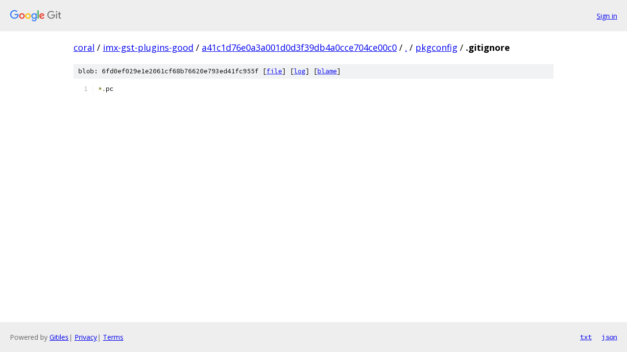

--- FILE ---
content_type: text/html; charset=utf-8
request_url: https://coral.googlesource.com/imx-gst-plugins-good/+/a41c1d76e0a3a001d0d3f39db4a0cce704ce00c0/pkgconfig/.gitignore
body_size: 864
content:
<!DOCTYPE html><html lang="en"><head><meta charset="utf-8"><meta name="viewport" content="width=device-width, initial-scale=1"><title>pkgconfig/.gitignore - imx-gst-plugins-good - Git at Google</title><link rel="stylesheet" type="text/css" href="/+static/base.css"><link rel="stylesheet" type="text/css" href="/+static/prettify/prettify.css"><!-- default customHeadTagPart --></head><body class="Site"><header class="Site-header"><div class="Header"><a class="Header-image" href="/"><img src="//www.gstatic.com/images/branding/lockups/2x/lockup_git_color_108x24dp.png" width="108" height="24" alt="Google Git"></a><div class="Header-menu"> <a class="Header-menuItem" href="https://accounts.google.com/AccountChooser?faa=1&amp;continue=https://coral.googlesource.com/login/imx-gst-plugins-good/%2B/a41c1d76e0a3a001d0d3f39db4a0cce704ce00c0/pkgconfig/.gitignore">Sign in</a> </div></div></header><div class="Site-content"><div class="Container "><div class="Breadcrumbs"><a class="Breadcrumbs-crumb" href="/?format=HTML">coral</a> / <a class="Breadcrumbs-crumb" href="/imx-gst-plugins-good/">imx-gst-plugins-good</a> / <a class="Breadcrumbs-crumb" href="/imx-gst-plugins-good/+/a41c1d76e0a3a001d0d3f39db4a0cce704ce00c0">a41c1d76e0a3a001d0d3f39db4a0cce704ce00c0</a> / <a class="Breadcrumbs-crumb" href="/imx-gst-plugins-good/+/a41c1d76e0a3a001d0d3f39db4a0cce704ce00c0/">.</a> / <a class="Breadcrumbs-crumb" href="/imx-gst-plugins-good/+/a41c1d76e0a3a001d0d3f39db4a0cce704ce00c0/pkgconfig">pkgconfig</a> / <span class="Breadcrumbs-crumb">.gitignore</span></div><div class="u-sha1 u-monospace BlobSha1">blob: 6fd0ef029e1e2061cf68b76620e793ed41fc955f [<a href="/imx-gst-plugins-good/+/a41c1d76e0a3a001d0d3f39db4a0cce704ce00c0/pkgconfig/.gitignore">file</a>] [<a href="/imx-gst-plugins-good/+log/a41c1d76e0a3a001d0d3f39db4a0cce704ce00c0/pkgconfig/.gitignore">log</a>] [<a href="/imx-gst-plugins-good/+blame/a41c1d76e0a3a001d0d3f39db4a0cce704ce00c0/pkgconfig/.gitignore">blame</a>]</div><table class="FileContents"><tr class="u-pre u-monospace FileContents-line"><td class="u-lineNum u-noSelect FileContents-lineNum" data-line-number="1"></td><td class="FileContents-lineContents" id="1"><span class="pun">*.</span><span class="pln">pc</span></td></tr></table><script nonce="UyBPD1yz0gpGHHyfR4ydZA">for (let lineNumEl of document.querySelectorAll('td.u-lineNum')) {lineNumEl.onclick = () => {window.location.hash = `#${lineNumEl.getAttribute('data-line-number')}`;};}</script></div> <!-- Container --></div> <!-- Site-content --><footer class="Site-footer"><div class="Footer"><span class="Footer-poweredBy">Powered by <a href="https://gerrit.googlesource.com/gitiles/">Gitiles</a>| <a href="https://policies.google.com/privacy">Privacy</a>| <a href="https://policies.google.com/terms">Terms</a></span><span class="Footer-formats"><a class="u-monospace Footer-formatsItem" href="?format=TEXT">txt</a> <a class="u-monospace Footer-formatsItem" href="?format=JSON">json</a></span></div></footer></body></html>